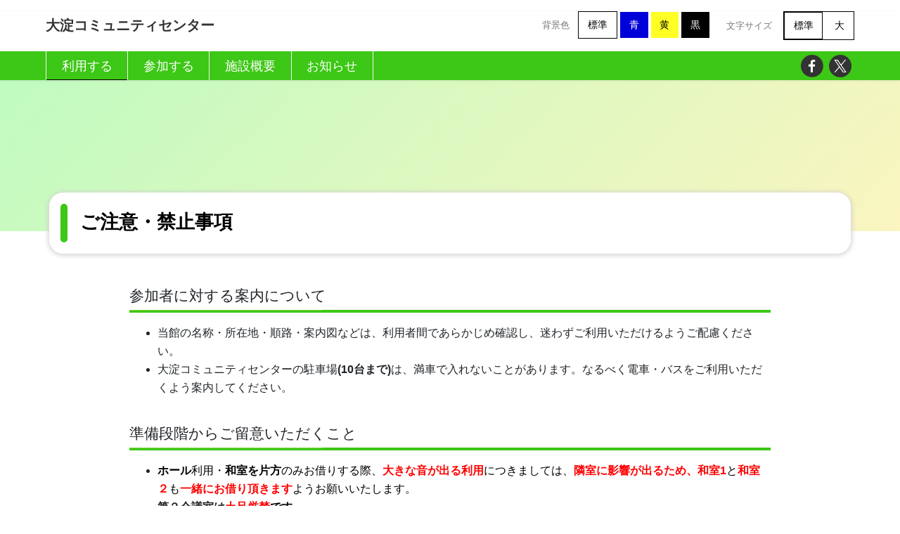

--- FILE ---
content_type: text/html; charset=UTF-8
request_url: https://www.osakacommunity.jp/oyodo-center/guide/precautions/
body_size: 14214
content:
<!DOCTYPE html>
<html lang="ja">
<!-- Global site tag (gtag.js) - Google Analytics -->
<head>
<script async src="https://www.googletagmanager.com/gtag/js?id=G-FH8KBVL4H6"></script>
<script>
  window.dataLayer = window.dataLayer || [];
  function gtag(){dataLayer.push(arguments);}
  gtag('js', new Date());

  gtag('config', 'G-FH8KBVL4H6');
</script>
<meta charset="utf-8">
<meta http-equiv="X-UA-Compatible" content="IE=edge">
<meta name="viewport" content="width=device-width, initial-scale=1">
<title>大淀コミュニティセンターご注意・禁止事項 - 大淀コミュニティセンター</title>
<meta name='robots' content='index, follow, max-image-preview:large, max-snippet:-1, max-video-preview:-1' />

	<!-- This site is optimized with the Yoast SEO plugin v19.14 - https://yoast.com/wordpress/plugins/seo/ -->
	<link rel="canonical" href="https://www.osakacommunity.jp/oyodo-center/guide/precautions/" />
	<meta property="og:locale" content="ja_JP" />
	<meta property="og:type" content="article" />
	<meta property="og:title" content="ご注意・禁止事項 - 大淀コミュニティセンター" />
	<meta property="og:description" content="参加者に対する案内について 当館の名称・所在地・順路・案内図などは、利用者間であらかじめ確認し、迷わずご利用いただけるようご配慮ください。 大淀コミュニティセンターの駐車場(10台まで)は、満車で入れないことがあります。 [&hellip;]" />
	<meta property="og:url" content="https://www.osakacommunity.jp/oyodo-center/guide/precautions/" />
	<meta property="og:site_name" content="大淀コミュニティセンター" />
	<meta property="article:modified_time" content="2024-07-14T03:49:07+00:00" />
	<meta name="twitter:card" content="summary_large_image" />
	<meta name="twitter:label1" content="推定読み取り時間" />
	<meta name="twitter:data1" content="4分" />
	<script type="application/ld+json" class="yoast-schema-graph">{"@context":"https://schema.org","@graph":[{"@type":"WebPage","@id":"https://www.osakacommunity.jp/oyodo-center/guide/precautions/","url":"https://www.osakacommunity.jp/oyodo-center/guide/precautions/","name":"ご注意・禁止事項 - 大淀コミュニティセンター","isPartOf":{"@id":"https://www.osakacommunity.jp/oyodo-center/#website"},"datePublished":"2020-07-14T06:06:00+00:00","dateModified":"2024-07-14T03:49:07+00:00","breadcrumb":{"@id":"https://www.osakacommunity.jp/oyodo-center/guide/precautions/#breadcrumb"},"inLanguage":"ja","potentialAction":[{"@type":"ReadAction","target":["https://www.osakacommunity.jp/oyodo-center/guide/precautions/"]}]},{"@type":"BreadcrumbList","@id":"https://www.osakacommunity.jp/oyodo-center/guide/precautions/#breadcrumb","itemListElement":[{"@type":"ListItem","position":1,"name":"ご利用案内","item":"https://www.osakacommunity.jp/oyodo-center/guide/"},{"@type":"ListItem","position":2,"name":"ご注意・禁止事項"}]},{"@type":"WebSite","@id":"https://www.osakacommunity.jp/oyodo-center/#website","url":"https://www.osakacommunity.jp/oyodo-center/","name":"大淀コミュニティセンター","description":"大淀コミュニティセンターは市民の交流の場や活躍の場としてどなたでもご利用いただける施設です。","potentialAction":[{"@type":"SearchAction","target":{"@type":"EntryPoint","urlTemplate":"https://www.osakacommunity.jp/oyodo-center/?s={search_term_string}"},"query-input":"required name=search_term_string"}],"inLanguage":"ja"}]}</script>
	<!-- / Yoast SEO plugin. -->


<link rel='dns-prefetch' href='//s.w.org' />
<link rel="alternate" type="application/rss+xml" title="大淀コミュニティセンター &raquo; フィード" href="https://www.osakacommunity.jp/oyodo-center/feed/" />
<link rel="alternate" type="application/rss+xml" title="大淀コミュニティセンター &raquo; コメントフィード" href="https://www.osakacommunity.jp/oyodo-center/comments/feed/" />
<script type="text/javascript">
window._wpemojiSettings = {"baseUrl":"https:\/\/s.w.org\/images\/core\/emoji\/14.0.0\/72x72\/","ext":".png","svgUrl":"https:\/\/s.w.org\/images\/core\/emoji\/14.0.0\/svg\/","svgExt":".svg","source":{"concatemoji":"https:\/\/www.osakacommunity.jp\/oyodo-center\/wp-includes\/js\/wp-emoji-release.min.js?ver=6.0.11"}};
/*! This file is auto-generated */
!function(e,a,t){var n,r,o,i=a.createElement("canvas"),p=i.getContext&&i.getContext("2d");function s(e,t){var a=String.fromCharCode,e=(p.clearRect(0,0,i.width,i.height),p.fillText(a.apply(this,e),0,0),i.toDataURL());return p.clearRect(0,0,i.width,i.height),p.fillText(a.apply(this,t),0,0),e===i.toDataURL()}function c(e){var t=a.createElement("script");t.src=e,t.defer=t.type="text/javascript",a.getElementsByTagName("head")[0].appendChild(t)}for(o=Array("flag","emoji"),t.supports={everything:!0,everythingExceptFlag:!0},r=0;r<o.length;r++)t.supports[o[r]]=function(e){if(!p||!p.fillText)return!1;switch(p.textBaseline="top",p.font="600 32px Arial",e){case"flag":return s([127987,65039,8205,9895,65039],[127987,65039,8203,9895,65039])?!1:!s([55356,56826,55356,56819],[55356,56826,8203,55356,56819])&&!s([55356,57332,56128,56423,56128,56418,56128,56421,56128,56430,56128,56423,56128,56447],[55356,57332,8203,56128,56423,8203,56128,56418,8203,56128,56421,8203,56128,56430,8203,56128,56423,8203,56128,56447]);case"emoji":return!s([129777,127995,8205,129778,127999],[129777,127995,8203,129778,127999])}return!1}(o[r]),t.supports.everything=t.supports.everything&&t.supports[o[r]],"flag"!==o[r]&&(t.supports.everythingExceptFlag=t.supports.everythingExceptFlag&&t.supports[o[r]]);t.supports.everythingExceptFlag=t.supports.everythingExceptFlag&&!t.supports.flag,t.DOMReady=!1,t.readyCallback=function(){t.DOMReady=!0},t.supports.everything||(n=function(){t.readyCallback()},a.addEventListener?(a.addEventListener("DOMContentLoaded",n,!1),e.addEventListener("load",n,!1)):(e.attachEvent("onload",n),a.attachEvent("onreadystatechange",function(){"complete"===a.readyState&&t.readyCallback()})),(e=t.source||{}).concatemoji?c(e.concatemoji):e.wpemoji&&e.twemoji&&(c(e.twemoji),c(e.wpemoji)))}(window,document,window._wpemojiSettings);
</script>
<style type="text/css">
img.wp-smiley,
img.emoji {
	display: inline !important;
	border: none !important;
	box-shadow: none !important;
	height: 1em !important;
	width: 1em !important;
	margin: 0 0.07em !important;
	vertical-align: -0.1em !important;
	background: none !important;
	padding: 0 !important;
}
</style>
	<link rel='stylesheet' id='wp-block-library-css'  href='https://www.osakacommunity.jp/oyodo-center/wp-includes/css/dist/block-library/style.min.css?ver=6.0.11' type='text/css' media='all' />
<style id='global-styles-inline-css' type='text/css'>
body{--wp--preset--color--black: #000000;--wp--preset--color--cyan-bluish-gray: #abb8c3;--wp--preset--color--white: #ffffff;--wp--preset--color--pale-pink: #f78da7;--wp--preset--color--vivid-red: #cf2e2e;--wp--preset--color--luminous-vivid-orange: #ff6900;--wp--preset--color--luminous-vivid-amber: #fcb900;--wp--preset--color--light-green-cyan: #7bdcb5;--wp--preset--color--vivid-green-cyan: #00d084;--wp--preset--color--pale-cyan-blue: #8ed1fc;--wp--preset--color--vivid-cyan-blue: #0693e3;--wp--preset--color--vivid-purple: #9b51e0;--wp--preset--gradient--vivid-cyan-blue-to-vivid-purple: linear-gradient(135deg,rgba(6,147,227,1) 0%,rgb(155,81,224) 100%);--wp--preset--gradient--light-green-cyan-to-vivid-green-cyan: linear-gradient(135deg,rgb(122,220,180) 0%,rgb(0,208,130) 100%);--wp--preset--gradient--luminous-vivid-amber-to-luminous-vivid-orange: linear-gradient(135deg,rgba(252,185,0,1) 0%,rgba(255,105,0,1) 100%);--wp--preset--gradient--luminous-vivid-orange-to-vivid-red: linear-gradient(135deg,rgba(255,105,0,1) 0%,rgb(207,46,46) 100%);--wp--preset--gradient--very-light-gray-to-cyan-bluish-gray: linear-gradient(135deg,rgb(238,238,238) 0%,rgb(169,184,195) 100%);--wp--preset--gradient--cool-to-warm-spectrum: linear-gradient(135deg,rgb(74,234,220) 0%,rgb(151,120,209) 20%,rgb(207,42,186) 40%,rgb(238,44,130) 60%,rgb(251,105,98) 80%,rgb(254,248,76) 100%);--wp--preset--gradient--blush-light-purple: linear-gradient(135deg,rgb(255,206,236) 0%,rgb(152,150,240) 100%);--wp--preset--gradient--blush-bordeaux: linear-gradient(135deg,rgb(254,205,165) 0%,rgb(254,45,45) 50%,rgb(107,0,62) 100%);--wp--preset--gradient--luminous-dusk: linear-gradient(135deg,rgb(255,203,112) 0%,rgb(199,81,192) 50%,rgb(65,88,208) 100%);--wp--preset--gradient--pale-ocean: linear-gradient(135deg,rgb(255,245,203) 0%,rgb(182,227,212) 50%,rgb(51,167,181) 100%);--wp--preset--gradient--electric-grass: linear-gradient(135deg,rgb(202,248,128) 0%,rgb(113,206,126) 100%);--wp--preset--gradient--midnight: linear-gradient(135deg,rgb(2,3,129) 0%,rgb(40,116,252) 100%);--wp--preset--duotone--dark-grayscale: url('#wp-duotone-dark-grayscale');--wp--preset--duotone--grayscale: url('#wp-duotone-grayscale');--wp--preset--duotone--purple-yellow: url('#wp-duotone-purple-yellow');--wp--preset--duotone--blue-red: url('#wp-duotone-blue-red');--wp--preset--duotone--midnight: url('#wp-duotone-midnight');--wp--preset--duotone--magenta-yellow: url('#wp-duotone-magenta-yellow');--wp--preset--duotone--purple-green: url('#wp-duotone-purple-green');--wp--preset--duotone--blue-orange: url('#wp-duotone-blue-orange');--wp--preset--font-size--small: 13px;--wp--preset--font-size--medium: 20px;--wp--preset--font-size--large: 36px;--wp--preset--font-size--x-large: 42px;}.has-black-color{color: var(--wp--preset--color--black) !important;}.has-cyan-bluish-gray-color{color: var(--wp--preset--color--cyan-bluish-gray) !important;}.has-white-color{color: var(--wp--preset--color--white) !important;}.has-pale-pink-color{color: var(--wp--preset--color--pale-pink) !important;}.has-vivid-red-color{color: var(--wp--preset--color--vivid-red) !important;}.has-luminous-vivid-orange-color{color: var(--wp--preset--color--luminous-vivid-orange) !important;}.has-luminous-vivid-amber-color{color: var(--wp--preset--color--luminous-vivid-amber) !important;}.has-light-green-cyan-color{color: var(--wp--preset--color--light-green-cyan) !important;}.has-vivid-green-cyan-color{color: var(--wp--preset--color--vivid-green-cyan) !important;}.has-pale-cyan-blue-color{color: var(--wp--preset--color--pale-cyan-blue) !important;}.has-vivid-cyan-blue-color{color: var(--wp--preset--color--vivid-cyan-blue) !important;}.has-vivid-purple-color{color: var(--wp--preset--color--vivid-purple) !important;}.has-black-background-color{background-color: var(--wp--preset--color--black) !important;}.has-cyan-bluish-gray-background-color{background-color: var(--wp--preset--color--cyan-bluish-gray) !important;}.has-white-background-color{background-color: var(--wp--preset--color--white) !important;}.has-pale-pink-background-color{background-color: var(--wp--preset--color--pale-pink) !important;}.has-vivid-red-background-color{background-color: var(--wp--preset--color--vivid-red) !important;}.has-luminous-vivid-orange-background-color{background-color: var(--wp--preset--color--luminous-vivid-orange) !important;}.has-luminous-vivid-amber-background-color{background-color: var(--wp--preset--color--luminous-vivid-amber) !important;}.has-light-green-cyan-background-color{background-color: var(--wp--preset--color--light-green-cyan) !important;}.has-vivid-green-cyan-background-color{background-color: var(--wp--preset--color--vivid-green-cyan) !important;}.has-pale-cyan-blue-background-color{background-color: var(--wp--preset--color--pale-cyan-blue) !important;}.has-vivid-cyan-blue-background-color{background-color: var(--wp--preset--color--vivid-cyan-blue) !important;}.has-vivid-purple-background-color{background-color: var(--wp--preset--color--vivid-purple) !important;}.has-black-border-color{border-color: var(--wp--preset--color--black) !important;}.has-cyan-bluish-gray-border-color{border-color: var(--wp--preset--color--cyan-bluish-gray) !important;}.has-white-border-color{border-color: var(--wp--preset--color--white) !important;}.has-pale-pink-border-color{border-color: var(--wp--preset--color--pale-pink) !important;}.has-vivid-red-border-color{border-color: var(--wp--preset--color--vivid-red) !important;}.has-luminous-vivid-orange-border-color{border-color: var(--wp--preset--color--luminous-vivid-orange) !important;}.has-luminous-vivid-amber-border-color{border-color: var(--wp--preset--color--luminous-vivid-amber) !important;}.has-light-green-cyan-border-color{border-color: var(--wp--preset--color--light-green-cyan) !important;}.has-vivid-green-cyan-border-color{border-color: var(--wp--preset--color--vivid-green-cyan) !important;}.has-pale-cyan-blue-border-color{border-color: var(--wp--preset--color--pale-cyan-blue) !important;}.has-vivid-cyan-blue-border-color{border-color: var(--wp--preset--color--vivid-cyan-blue) !important;}.has-vivid-purple-border-color{border-color: var(--wp--preset--color--vivid-purple) !important;}.has-vivid-cyan-blue-to-vivid-purple-gradient-background{background: var(--wp--preset--gradient--vivid-cyan-blue-to-vivid-purple) !important;}.has-light-green-cyan-to-vivid-green-cyan-gradient-background{background: var(--wp--preset--gradient--light-green-cyan-to-vivid-green-cyan) !important;}.has-luminous-vivid-amber-to-luminous-vivid-orange-gradient-background{background: var(--wp--preset--gradient--luminous-vivid-amber-to-luminous-vivid-orange) !important;}.has-luminous-vivid-orange-to-vivid-red-gradient-background{background: var(--wp--preset--gradient--luminous-vivid-orange-to-vivid-red) !important;}.has-very-light-gray-to-cyan-bluish-gray-gradient-background{background: var(--wp--preset--gradient--very-light-gray-to-cyan-bluish-gray) !important;}.has-cool-to-warm-spectrum-gradient-background{background: var(--wp--preset--gradient--cool-to-warm-spectrum) !important;}.has-blush-light-purple-gradient-background{background: var(--wp--preset--gradient--blush-light-purple) !important;}.has-blush-bordeaux-gradient-background{background: var(--wp--preset--gradient--blush-bordeaux) !important;}.has-luminous-dusk-gradient-background{background: var(--wp--preset--gradient--luminous-dusk) !important;}.has-pale-ocean-gradient-background{background: var(--wp--preset--gradient--pale-ocean) !important;}.has-electric-grass-gradient-background{background: var(--wp--preset--gradient--electric-grass) !important;}.has-midnight-gradient-background{background: var(--wp--preset--gradient--midnight) !important;}.has-small-font-size{font-size: var(--wp--preset--font-size--small) !important;}.has-medium-font-size{font-size: var(--wp--preset--font-size--medium) !important;}.has-large-font-size{font-size: var(--wp--preset--font-size--large) !important;}.has-x-large-font-size{font-size: var(--wp--preset--font-size--x-large) !important;}
</style>
<link rel='stylesheet' id='UserAccessManagerLoginForm-css'  href='https://www.osakacommunity.jp/oyodo-center/wp-content/plugins/user-access-manager/assets/css/uamLoginForm.css?ver=2.2.23' type='text/css' media='screen' />
<link rel='stylesheet' id='wpfront-scroll-top-css'  href='https://www.osakacommunity.jp/oyodo-center/wp-content/plugins/wpfront-scroll-top/css/wpfront-scroll-top.min.css?ver=2.0.7.08086' type='text/css' media='all' />
<link rel='stylesheet' id='bootstrap-4-style-css'  href='https://www.osakacommunity.jp/oyodo-center/wp-content/themes/lightning/library/bootstrap-4/css/bootstrap.min.css?ver=4.3.1' type='text/css' media='all' />
<link rel='stylesheet' id='lightning-design-style-css'  href='https://www.osakacommunity.jp/oyodo-center/wp-content/themes/lightning/design-skin/origin2/css/style.css?ver=10.2.0' type='text/css' media='all' />
<style id='lightning-design-style-inline-css' type='text/css'>
.tagcloud a:before { font-family: "Font Awesome 5 Free";content: "\f02b";font-weight: bold; }
.media .media-body .media-heading a:hover { color:#81d742; }@media (min-width: 768px){.gMenu > li:before,.gMenu > li.menu-item-has-children::after { border-bottom-color:#000000 }.gMenu li li { background-color:#000000 }.gMenu li li a:hover { background-color:#81d742; }} /* @media (min-width: 768px) */.page-header { background-color:#81d742; }h2,.mainSection-title { border-top-color:#81d742; }h3:after,.subSection-title:after { border-bottom-color:#81d742; }ul.page-numbers li span.page-numbers.current { background-color:#81d742; }.pager li > a { border-color:#81d742;color:#81d742;}.pager li > a:hover { background-color:#81d742;color:#fff;}.siteFooter { border-top-color:#81d742; }dt { border-left-color:#81d742; }
</style>
<link rel='stylesheet' id='lightning-common-style-css'  href='https://www.osakacommunity.jp/oyodo-center/wp-content/themes/lightning/assets/css/common.css?ver=10.2.0' type='text/css' media='all' />
<link rel='stylesheet' id='lightning-theme-style-css'  href='https://www.osakacommunity.jp/oyodo-center/wp-content/themes/lightning/style.css?ver=10.2.0' type='text/css' media='all' />
<link rel='stylesheet' id='vk-font-awesome-css'  href='https://www.osakacommunity.jp/oyodo-center/wp-content/themes/lightning/inc/font-awesome/package/versions/5/css/all.min.css?ver=5.13.0' type='text/css' media='all' />
<script type='text/javascript' src='https://www.osakacommunity.jp/oyodo-center/wp-includes/js/jquery/jquery.min.js?ver=3.6.0' id='jquery-core-js'></script>
<script type='text/javascript' src='https://www.osakacommunity.jp/oyodo-center/wp-includes/js/jquery/jquery-migrate.min.js?ver=3.3.2' id='jquery-migrate-js'></script>
<link rel="https://api.w.org/" href="https://www.osakacommunity.jp/oyodo-center/wp-json/" /><link rel="alternate" type="application/json" href="https://www.osakacommunity.jp/oyodo-center/wp-json/wp/v2/pages/107" /><link rel="EditURI" type="application/rsd+xml" title="RSD" href="https://www.osakacommunity.jp/oyodo-center/xmlrpc.php?rsd" />
<link rel="wlwmanifest" type="application/wlwmanifest+xml" href="https://www.osakacommunity.jp/oyodo-center/wp-includes/wlwmanifest.xml" /> 
<meta name="generator" content="WordPress 6.0.11" />
<link rel='shortlink' href='https://www.osakacommunity.jp/oyodo-center/?p=107' />
<link rel="alternate" type="application/json+oembed" href="https://www.osakacommunity.jp/oyodo-center/wp-json/oembed/1.0/embed?url=https%3A%2F%2Fwww.osakacommunity.jp%2Foyodo-center%2Fguide%2Fprecautions%2F" />
<link rel="alternate" type="text/xml+oembed" href="https://www.osakacommunity.jp/oyodo-center/wp-json/oembed/1.0/embed?url=https%3A%2F%2Fwww.osakacommunity.jp%2Foyodo-center%2Fguide%2Fprecautions%2F&#038;format=xml" />
<link rel="stylesheet" href="/cms/wp-content/themes/lightning/assets/css/bootstrap.min.css" type="text/css" media="all" ><link rel="stylesheet" href="/cms/wp-content/themes/lightning/assets/css/slick.css" type="text/css" media="all" ><link rel="stylesheet" href="/cms/wp-content/themes/lightning/assets/css/slick-theme.css" type="text/css" media="all" ><style id="lightning-color-custom-for-plugins" type="text/css">/* ltg theme common */.color_key_bg,.color_key_bg_hover:hover{background-color: #81d742;}.color_key_txt,.color_key_txt_hover:hover{color: #81d742;}.color_key_border,.color_key_border_hover:hover{border-color: #81d742;}.color_key_dark_bg,.color_key_dark_bg_hover:hover{background-color: #000000;}.color_key_dark_txt,.color_key_dark_txt_hover:hover{color: #000000;}.color_key_dark_border,.color_key_dark_border_hover:hover{border-color: #000000;}</style><style id="lightning-common-style-custom" type="text/css">/* ltg common custom */ :root {--color-key:#81d742;--color-key-dark:#000000;}.bbp-submit-wrapper .button.submit { background-color:#000000 ; }.bbp-submit-wrapper .button.submit:hover { background-color:#81d742 ; }.veu_color_txt_key { color:#000000 ; }.veu_color_bg_key { background-color:#000000 ; }.veu_color_border_key { border-color:#000000 ; }.btn-default { border-color:#81d742;color:#81d742;}.btn-default:focus,.btn-default:hover { border-color:#81d742;background-color: #81d742; }.btn-primary { background-color:#81d742;border-color:#000000; }.btn-primary:focus,.btn-primary:hover { background-color:#000000;border-color:#81d742; }</style><link rel="icon" href="https://www.osakacommunity.jp/oyodo-center/wp-content/uploads/sites/15/2020/07/cropped-h_logo-32x32.jpg" sizes="32x32" />
<link rel="icon" href="https://www.osakacommunity.jp/oyodo-center/wp-content/uploads/sites/15/2020/07/cropped-h_logo-192x192.jpg" sizes="192x192" />
<link rel="apple-touch-icon" href="https://www.osakacommunity.jp/oyodo-center/wp-content/uploads/sites/15/2020/07/cropped-h_logo-180x180.jpg" />
<meta name="msapplication-TileImage" content="https://www.osakacommunity.jp/oyodo-center/wp-content/uploads/sites/15/2020/07/cropped-h_logo-270x270.jpg" />
<link rel="stylesheet" href="/cms/wp-content/themes/lightning/assets/css/bootstrap.min.css">
<link rel="stylesheet" href="/cms/wp-content/themes/lightning/assets/css/style.css" media="all" />
<link href="/cms/wp-content/themes/lightning/assets/lightbox2/css/lightbox.css" rel="stylesheet">
<link href="https://use.fontawesome.com/releases/v5.6.1/css/all.css" rel="stylesheet">

<script src="/cms/wp-content/themes/lightning/assets/lightbox2/js/lightbox-plus-jquery.min.js"></script>
<script>
	$(document).ready(function(){
		lightbox.option({
			'alwaysShowNavOnTouchDevices': true,
			'albumLabel': '%1 / %2',
			'wrapAround': true
		})
	});
</script>
<script src="/cms/wp-content/themes/lightning/assets/js/bootstrap.min.js"></script>
<script src="/cms/wp-content/themes/lightning/assets/js/jquery-3.4.1.min.js" integrity="sha256-CSXorXvZcTkaix6Yvo6HppcZGetbYMGWSFlBw8HfCJo=" crossorigin="anonymous"></script>
<script src="/cms/wp-content/themes/lightning/assets/js/osakacommunity.js?ver=250218113459"></script>
<script src="/cms/wp-content/themes/lightning/assets/js/accordion.js"></script>
<script src="/cms/wp-content/themes/lightning/assets/imagemap/jquery.rwdImageMaps.min.js"></script>
<script>
	$(document).ready(function(){
		$('img[usemap]').rwdImageMaps();
	});
</script>
</head>
<body class="page-template-default page page-id-107 page-child parent-pageid-100 sidebar-fix bootstrap4 device-pc fa_v5_css">
<a class="skip-link screen-reader-text" href="#main">コンテンツへスキップ</a>
<a class="skip-link screen-reader-text" href="#main">ナビゲーションに移動</a>
<svg xmlns="http://www.w3.org/2000/svg" viewBox="0 0 0 0" width="0" height="0" focusable="false" role="none" style="visibility: hidden; position: absolute; left: -9999px; overflow: hidden;" ><defs><filter id="wp-duotone-dark-grayscale"><feColorMatrix color-interpolation-filters="sRGB" type="matrix" values=" .299 .587 .114 0 0 .299 .587 .114 0 0 .299 .587 .114 0 0 .299 .587 .114 0 0 " /><feComponentTransfer color-interpolation-filters="sRGB" ><feFuncR type="table" tableValues="0 0.49803921568627" /><feFuncG type="table" tableValues="0 0.49803921568627" /><feFuncB type="table" tableValues="0 0.49803921568627" /><feFuncA type="table" tableValues="1 1" /></feComponentTransfer><feComposite in2="SourceGraphic" operator="in" /></filter></defs></svg><svg xmlns="http://www.w3.org/2000/svg" viewBox="0 0 0 0" width="0" height="0" focusable="false" role="none" style="visibility: hidden; position: absolute; left: -9999px; overflow: hidden;" ><defs><filter id="wp-duotone-grayscale"><feColorMatrix color-interpolation-filters="sRGB" type="matrix" values=" .299 .587 .114 0 0 .299 .587 .114 0 0 .299 .587 .114 0 0 .299 .587 .114 0 0 " /><feComponentTransfer color-interpolation-filters="sRGB" ><feFuncR type="table" tableValues="0 1" /><feFuncG type="table" tableValues="0 1" /><feFuncB type="table" tableValues="0 1" /><feFuncA type="table" tableValues="1 1" /></feComponentTransfer><feComposite in2="SourceGraphic" operator="in" /></filter></defs></svg><svg xmlns="http://www.w3.org/2000/svg" viewBox="0 0 0 0" width="0" height="0" focusable="false" role="none" style="visibility: hidden; position: absolute; left: -9999px; overflow: hidden;" ><defs><filter id="wp-duotone-purple-yellow"><feColorMatrix color-interpolation-filters="sRGB" type="matrix" values=" .299 .587 .114 0 0 .299 .587 .114 0 0 .299 .587 .114 0 0 .299 .587 .114 0 0 " /><feComponentTransfer color-interpolation-filters="sRGB" ><feFuncR type="table" tableValues="0.54901960784314 0.98823529411765" /><feFuncG type="table" tableValues="0 1" /><feFuncB type="table" tableValues="0.71764705882353 0.25490196078431" /><feFuncA type="table" tableValues="1 1" /></feComponentTransfer><feComposite in2="SourceGraphic" operator="in" /></filter></defs></svg><svg xmlns="http://www.w3.org/2000/svg" viewBox="0 0 0 0" width="0" height="0" focusable="false" role="none" style="visibility: hidden; position: absolute; left: -9999px; overflow: hidden;" ><defs><filter id="wp-duotone-blue-red"><feColorMatrix color-interpolation-filters="sRGB" type="matrix" values=" .299 .587 .114 0 0 .299 .587 .114 0 0 .299 .587 .114 0 0 .299 .587 .114 0 0 " /><feComponentTransfer color-interpolation-filters="sRGB" ><feFuncR type="table" tableValues="0 1" /><feFuncG type="table" tableValues="0 0.27843137254902" /><feFuncB type="table" tableValues="0.5921568627451 0.27843137254902" /><feFuncA type="table" tableValues="1 1" /></feComponentTransfer><feComposite in2="SourceGraphic" operator="in" /></filter></defs></svg><svg xmlns="http://www.w3.org/2000/svg" viewBox="0 0 0 0" width="0" height="0" focusable="false" role="none" style="visibility: hidden; position: absolute; left: -9999px; overflow: hidden;" ><defs><filter id="wp-duotone-midnight"><feColorMatrix color-interpolation-filters="sRGB" type="matrix" values=" .299 .587 .114 0 0 .299 .587 .114 0 0 .299 .587 .114 0 0 .299 .587 .114 0 0 " /><feComponentTransfer color-interpolation-filters="sRGB" ><feFuncR type="table" tableValues="0 0" /><feFuncG type="table" tableValues="0 0.64705882352941" /><feFuncB type="table" tableValues="0 1" /><feFuncA type="table" tableValues="1 1" /></feComponentTransfer><feComposite in2="SourceGraphic" operator="in" /></filter></defs></svg><svg xmlns="http://www.w3.org/2000/svg" viewBox="0 0 0 0" width="0" height="0" focusable="false" role="none" style="visibility: hidden; position: absolute; left: -9999px; overflow: hidden;" ><defs><filter id="wp-duotone-magenta-yellow"><feColorMatrix color-interpolation-filters="sRGB" type="matrix" values=" .299 .587 .114 0 0 .299 .587 .114 0 0 .299 .587 .114 0 0 .299 .587 .114 0 0 " /><feComponentTransfer color-interpolation-filters="sRGB" ><feFuncR type="table" tableValues="0.78039215686275 1" /><feFuncG type="table" tableValues="0 0.94901960784314" /><feFuncB type="table" tableValues="0.35294117647059 0.47058823529412" /><feFuncA type="table" tableValues="1 1" /></feComponentTransfer><feComposite in2="SourceGraphic" operator="in" /></filter></defs></svg><svg xmlns="http://www.w3.org/2000/svg" viewBox="0 0 0 0" width="0" height="0" focusable="false" role="none" style="visibility: hidden; position: absolute; left: -9999px; overflow: hidden;" ><defs><filter id="wp-duotone-purple-green"><feColorMatrix color-interpolation-filters="sRGB" type="matrix" values=" .299 .587 .114 0 0 .299 .587 .114 0 0 .299 .587 .114 0 0 .299 .587 .114 0 0 " /><feComponentTransfer color-interpolation-filters="sRGB" ><feFuncR type="table" tableValues="0.65098039215686 0.40392156862745" /><feFuncG type="table" tableValues="0 1" /><feFuncB type="table" tableValues="0.44705882352941 0.4" /><feFuncA type="table" tableValues="1 1" /></feComponentTransfer><feComposite in2="SourceGraphic" operator="in" /></filter></defs></svg><svg xmlns="http://www.w3.org/2000/svg" viewBox="0 0 0 0" width="0" height="0" focusable="false" role="none" style="visibility: hidden; position: absolute; left: -9999px; overflow: hidden;" ><defs><filter id="wp-duotone-blue-orange"><feColorMatrix color-interpolation-filters="sRGB" type="matrix" values=" .299 .587 .114 0 0 .299 .587 .114 0 0 .299 .587 .114 0 0 .299 .587 .114 0 0 " /><feComponentTransfer color-interpolation-filters="sRGB" ><feFuncR type="table" tableValues="0.098039215686275 1" /><feFuncG type="table" tableValues="0 0.66274509803922" /><feFuncB type="table" tableValues="0.84705882352941 0.41960784313725" /><feFuncA type="table" tableValues="1 1" /></feComponentTransfer><feComposite in2="SourceGraphic" operator="in" /></filter></defs></svg><header class="siteHeader">
		<div class="siteHeadContainer">
		<div class="navbar-header">
						<p class="d-lg-none font-weight-bold navbar-brand siteHeader_logo">
			<a href="https://www.osakacommunity.jp/oyodo-center/">
								<span> 	
大淀コミュニティセンター 	
</span>
			</a>
			</p>
								</div>

					<div id="gMenu_outer" class="gMenu_outer">
				<div class="gMenu_width guide-nav d-flex justify-content-between my-3 mx-auto">
					<p class="font-weight-bold navbar-brand siteHeader_logo">
					<a href="https://www.osakacommunity.jp/oyodo-center/">
												<span> 	
大淀コミュニティセンター 	
</span>
					</a>
					</p>
					<!-- <div class="scloll">
						<a href="https://www.osakacommunity.jp/oyodo-center/">
							<span> 	
大淀コミュニティセンター 	
</span>
						</a>
					</div> -->
					<div class="d-flex">
						<div class="nav-color">
							<div>
								<label for="bg" class="pr-2">背景色</label>
								<button type="button" class="changecolor normal">標準</button>
								<button type="button" class="changecolor blue">青</button>
								<button type="button" class="changecolor yellow">黄</button>
								<button type="button" class="changecolor black">黒</button>
							</div>
						</div>
						<div class="nav-font">
							<div class="d-flex">
								<label for="bg" class="pl-4 pr-3">文字サイズ</label>
								<div class="normal">
									<button type="button" class="changefontsize normal">標準</button>
									<button type="button" class="changefontsize big">大</button>
								</div>
							</div>
						</div>
					</div>
				</div>
								<div class="gmenu-wrap">
					<div class="gMenu_width mx-auto d-flex justify-content-between align-items-center">
						<nav class="menu-%e3%83%98%e3%83%83%e3%83%80%e3%83%bc%e3%83%a1%e3%83%8b%e3%83%a5%e3%83%bc-container"><ul id="menu-%e3%83%98%e3%83%83%e3%83%80%e3%83%bc%e3%83%a1%e3%83%8b%e3%83%a5%e3%83%bc" class="menu gMenu vk-menu-acc"><li id="menu-item-17" class="nav_use menu-item menu-item-type-custom menu-item-object-custom current-menu-ancestor current-menu-parent menu-item-has-children"><a><strong class="gMenu_name">利用する</strong></a>
<ul class="sub-menu">
	<li id="menu-item-261" class="menu-item menu-item-type-post_type menu-item-object-page"><a href="https://www.osakacommunity.jp/oyodo-center/floor/">フロアマップ　※フロア図面をタップすると施設内の写真が表示されます。</a></li>
	<li id="menu-item-22" class="vacancy_search menu-item menu-item-type-custom menu-item-object-custom"><a target="_blank">空室検索</a></li>
	<li id="menu-item-11825" class="menu-item menu-item-type-post_type menu-item-object-page"><a href="https://www.osakacommunity.jp/oyodo-center/guide/application/">申請書ダウンロード</a></li>
	<li id="menu-item-11822" class="menu-item menu-item-type-post_type menu-item-object-page"><a href="https://www.osakacommunity.jp/oyodo-center/guide/flow/">ご利用の流れ</a></li>
	<li id="menu-item-11821" class="menu-item menu-item-type-post_type menu-item-object-page"><a href="https://www.osakacommunity.jp/oyodo-center/guide/about/">ご利用にあたって</a></li>
	<li id="menu-item-209" class="menu-item menu-item-type-post_type menu-item-object-page"><a href="https://www.osakacommunity.jp/oyodo-center/guide/fee/">料金一覧（施設・設備）</a></li>
	<li id="menu-item-11823" class="menu-item menu-item-type-post_type menu-item-object-page current-menu-item page_item page-item-107 current_page_item"><a href="https://www.osakacommunity.jp/oyodo-center/guide/precautions/">ご注意・禁止事項</a></li>
	<li id="menu-item-11824" class="menu-item menu-item-type-post_type menu-item-object-page"><a href="https://www.osakacommunity.jp/oyodo-center/guide/faq/">よくある質問</a></li>
	<li id="menu-item-26" class="menu-item menu-item-type-custom menu-item-object-custom"><a href="/oyodo-center/contact">お問合せ</a></li>
</ul>
</li>
<li id="menu-item-93" class="nav_participation menu-item menu-item-type-post_type menu-item-object-page menu-item-has-children"><a href="https://www.osakacommunity.jp/oyodo-center/participation/"><strong class="gMenu_name">参加する</strong></a>
<ul class="sub-menu">
	<li id="menu-item-470" class="menu-item menu-item-type-custom menu-item-object-custom"><a href="/oyodo-center/participation#lesson">講座一覧</a></li>
	<li id="menu-item-471" class="menu-item menu-item-type-custom menu-item-object-custom"><a href="/oyodo-center/participation#event">イベント一覧</a></li>
</ul>
</li>
<li id="menu-item-262" class="nav_about menu-item menu-item-type-post_type menu-item-object-page menu-item-has-children"><a href="https://www.osakacommunity.jp/oyodo-center/facility/"><strong class="gMenu_name">施設概要</strong></a>
<ul class="sub-menu">
	<li id="menu-item-472" class="menu-item menu-item-type-custom menu-item-object-custom"><a href="/oyodo-center/facility#about">当施設について</a></li>
	<li id="menu-item-473" class="menu-item menu-item-type-custom menu-item-object-custom"><a href="/oyodo-center/facility#efforts">取組</a></li>
	<li id="menu-item-474" class="menu-item menu-item-type-custom menu-item-object-custom"><a href="/oyodo-center/facility#access">アクセス</a></li>
</ul>
</li>
<li id="menu-item-25" class="nav_news menu-item menu-item-type-custom menu-item-object-custom"><a href="/oyodo-center/category/news/"><strong class="gMenu_name">お知らせ</strong></a></li>
</ul></nav>						<ul class="list-unstyled mb-0 d-flex justify-content-end">
							<li class="icon mb-0 p-1">
								<a target="_blank" href="https://www.facebook.com/kita.ward.carnival/">
									<strong class="gMenu_name">
										<img src="https://www.osakacommunity.jp/oyodo-center/wp-content/themes/lightning/assets/images/common/fb-icon.png" alt="fb">
									</strong>
								</a>
							</li><li class="icon mb-0 p-1">
								<a target="_blank" href="https://twitter.com/oyodocommunity">
									<strong class="gMenu_name">
										<img src="https://www.osakacommunity.jp/oyodo-center/wp-content/themes/lightning/assets/images/common/twitter-icon.png" alt="X（旧twitter）">
									</strong>
								</a>
							</li>						</ul>
					</div>
				</div>
			</div>
			</div>
	</header>

<script>
$(function(){
    // アクセス端末(PC/SP)による空室検索のURL 書き換え処理
    $('a').on('click', function () {
		if ($(this).parent().hasClass('vacancy_search')) {
            			$(this).attr('href','https://www.shisetsu-osaka.jp/shisetsu-nw/akijokyo.html?scd=02');
		}
    });

    // 基本色変更
    $('.changecolor ').on('click', function () {
		colorname = '';
		if ($(this).hasClass('normal')) {
			colorname = 'normal';
		} else if ($(this).hasClass('blue')) {
			colorname = 'blue';
		} else if ($(this).hasClass('yellow')) {
			colorname = 'yellow';
		} else if ($(this).hasClass('black')) {
			colorname = 'black';
		}
		if (colorname == 'normal') {
			sessionStorage.removeItem("colorname");
		} else {
			sessionStorage.setItem("colorname",colorname);
		}
		changecolor(colorname);
		window.location.reload(false);
    });
	function changecolor(colorname) {
		basecolor = '';
		fontcolor = '';
		if (colorname == 'normal') {
		} else if (colorname == 'blue') {
			basecolor = '#0000bc';
			fontcolor = '#fff';
		} else if (colorname == 'yellow') {
			basecolor = '#ffff00';
			fontcolor = '#000';
		} else if (colorname == 'black') {
			basecolor = '#000';
			fontcolor = '#fff';
		}
		// alert('background-color:' + basecolor + ' !important;' + 'color:' + fontcolor + ' !important;');
		// $('*').not('.changecolor,img,#lightbox').css({'cssText':'background-color:' + basecolor + ' !important;color:' + fontcolor + ' !important;'});
		$('*').not('.changecolor,img,#lightbox,.lb-nav,.lb-prev,.lb-next').css({'cssText':'background-color:' + basecolor + ' !important;color:' + fontcolor + ' !important;'});

	}


    // 文字サイズ変更
    $('.changefontsize').on('click', function () {
		fontsize = '';
		if ($(this).hasClass('normal')) {
			fontsize = 'normal';
		} else if ($(this).hasClass('big')) {
			fontsize = 'big';
		}
		if (fontsize == 'normal') {
			sessionStorage.removeItem("fontsize");
		} else {
			sessionStorage.setItem("fontsize",fontsize);
		}
		changefontsize(fontsize);
		window.location.reload(false);
    });
	function changefontsize(fontsize) {
		if (fontsize == 'normal') {
			$('html').css({'cssText':'font-size:1.0em !important;'});
		} else if (fontsize == 'big') {
			$('html').css({'cssText':'font-size:1.1em !important;'});
		}

	}

    // 画面ロード時共通処理

	// 画面ロード時の基本色変更
	if (sessionStorage.getItem("colorname")){
		changecolor(sessionStorage.getItem("colorname"));
	}
	// 画面ロード時の文字サイズ変更
	if (sessionStorage.getItem("fontsize")){
		changefontsize(sessionStorage.getItem("fontsize"));
	}

	// SNSアイコン表示・非表示処理
			$('.icon.insta').addClass('noshow');
				$('.icon.fb a').attr('href','https://www.facebook.com/kita.ward.carnival/');
				$('.icon.tw a').attr('href','https://twitter.com/oyodocommunity');
				$('.icon.line').addClass('noshow');
	

    // アコーディオン開閉
//    $('.card-header *').off('click');
    $('.card-header button').on('click', function (event) {
		aria_expanded = $(this).attr('aria-expanded');
		if (aria_expanded == 'true') {
			$(this).attr('aria-expanded','false');
		} else {
			$(this).attr('aria-expanded','true');
		}
		aria_expanded = $(this).attr('aria-expanded');
//		alert(aria_expanded);
//	    event.stopPropagation();
    });


});
</script>

<div class="section page-header"><div class="container"><div class="content"><div class="content-width">
<h1 class="page-header_pageTitle">
ご注意・禁止事項</h1>
</div></div></div></div><!-- [ /.page-header ] -->
<!-- [ .breadSection ] -->
<div class="section breadSection">
<div class="container">
<div class="row">
<ol class="breadcrumb" itemtype="http://schema.org/BreadcrumbList"><li id="panHome" itemprop="itemListElement" itemscope itemtype="http://schema.org/ListItem"><a itemprop="item" href="https://www.osakacommunity.jp/oyodo-center/"><span itemprop="name"><i class="fa fa-home"></i> HOME</span></a></li><li itemprop="itemListElement" itemscope itemtype="http://schema.org/ListItem"><a itemprop="item" href="https://www.osakacommunity.jp/oyodo-center/guide/"><span itemprop="name">ご利用案内</span></a></li><li><span>ご注意・禁止事項</span></li></ol>
</div>
</div>
</div>
<!-- [ /.breadSection ] -->
<div class="section siteContent pb-0">
		
		<div class="guide_precautions-page">
<div class="container">
<div class="content">
<div class="content-width">
<div class="content-section">
<h3>参加者に対する案内について</h3>
<ul>
<li><span style="font-size: 12pt">当館の名称・所在地・順路・案内図などは、利用者間であらかじめ確認し、迷わずご利用いただけるようご配慮ください。</span></li>
<li><span style="font-size: 12pt">大淀コミュニティセンターの駐車場<b>(10台まで)</b>は、満車で入れないことがあります。なるべく電車・バスをご利用いただくよう案内してください。</span></li>
</ul>
<h3>準備段階からご留意いただくこと</h3>
<ul>
<li><span style="font-size: 12pt"><span style="color: #000000"><strong>ホール</strong>利用・<strong>和室を片方</strong>のみお借りする際、</span><strong><span style="color: #ff0000">大きな音が出る利用</span></strong><span style="color: #ff0000"><span style="color: #000000">につきましては、</span></span><strong><span style="color: #ff0000">隣室に影響が出るため、和室1</span></strong><span style="color: #ff0000"><span style="color: #000000">と</span></span><strong><span style="color: #ff0000">和室２</span></strong><span style="color: #000000">も</span><strong><span style="color: #ff0000">一緒にお借り頂きます</span></strong><span style="color: #000000">ようお願いいたします。</span></span></li>
<li><strong><span style="font-size: 12pt">第２会議室は<span style="color: #ff0000">土足厳禁<span style="color: #000000">です。</span></span></span></strong></li>
<li>
<p><span style="font-size: 12pt"><strong>第４会議室又は第５会議室</strong>を<span style="color: #000000">お借りする際に、</span><strong><span style="color: #ff0000">大きな声や音を出される</span>場合、第４会議室・第５会議室の<span style="color: #ff0000">２部屋をお借り頂きます</span>。</strong></span></p>
<p><span style="font-size: 12pt"><strong>（楽器や人数によっては隣室への影響からお断りさせていただく場合がございます。</strong></span></p>
<p><span style="font-size: 12pt"><strong>事前にご確認・ご相談いただきますようお願いいたします）</strong></span></p>
</li>
<li><span style="font-size: 12pt"><b><span style="color: #ff0000">会議室・ホールとも飲食は原則禁止</span></b>です<b>。</b>（但し、水分補給用ドリンク、茶道・茶菓作法の「学び」時は除く）</span><br /><span style="font-size: 12pt">なお、飲食が前提のグループ利用は固くお断りします。</span></li>
<li><span style="font-size: 12pt">湯呑み・急須はお貸しします。お茶の葉はご持参ください。</span></li>
<li><span style="font-size: 12pt"><b><span style="color: #ff0000">ゴミは、お持ち帰りいただきます</span>。</b>特に弁当ガラ・空き缶などの処理の手配をお願いします。</span></li>
<li><span style="font-size: 12pt"><b><span style="color: #ff0000">利用時間には、準備・清掃・後片付けの時間を含みます</span>。</b>準備・後片付けの時間を考慮して行事等の開始・終了時刻を決めてください。</span></li>
<li><span style="font-size: 12pt">プログラム・資料・物品などの有料頒布は、あらかじめ許可が必要です。ビラ・ポスター・案内表示などは、所定の場所以外では掲示できません。危険物のお持ち込みは固くお断りいたします。</span></li>
<li><span style="font-size: 12pt">館内は全面禁煙です。アルコール飲料の持ち込み、宴会は固くお断りいたします。</span></li>
<li><span style="font-size: 12pt">電話のお取次ぎはできません。伝言はお伝えします。</span></li>
<li><span style="font-size: 12pt">スモークの使用はできません。</span></li>
</ul>
<h3>ご利用当日のご案内とお願い</h3>
<ul>
<li><span style="font-size: 12pt">利用責任者は、事務室に使用許可書を提示し、部屋の鍵を受け取ってください。</span></li>
<li><span style="font-size: 12pt"><b><span style="color: #ff0000">会場の設営・撤去・運営は、すべて利用者で行っていただきます</span></b>。</span></li>
<li><span style="font-size: 12pt"><b><span style="color: #ff0000">施設のご利用後は清掃、片付けを利用者ご自身で行ってください</span></b><span style="color: #ff0000">。</span><b><span style="color: #ff0000">机・椅子なども元通り復元してください</span></b>。</span><br /><span style="font-size: 12pt">これらは利用時間内に終了の上、利用時間内に施錠し、利用時間内に鍵を事務室まで返却してください。</span></li>
<li><span style="font-size: 12pt"><b><span style="color: #ff0000">コンセント</span></b>や、<b><span style="color: #ff0000">ガスコンロの使用は有料</span></b>です。ご利用の際は事務室に申し出てください。</span></li>
<li><span style="font-size: 12pt">水差し、チョーク、マーカーは事務室にお申し出ください。</span></li>
<li><span style="font-size: 12pt">湯飲み、急須などご利用後は、次の利用者がすぐに使えるよう、きれいに洗って元の場所にお返しください<b>。</b></span></li>
<li><span style="font-size: 12pt">備品等は、ていねいに取り扱ってください。<b><b><b><span style="color: #ff0000">損傷された場合は、弁償</span></b></b></b>していただきます。</span></li>
<li><span style="font-size: 12pt">お帰りになるとき、点検が済むまでお待ちいただくことがありますので、ご了承ください。</span></li>
<li><span style="font-size: 12pt">以上のほか、管理上の係員の指示に従ってください。</span></li>
</ul>
<br />※北区民センター・大淀コミュニティセンターでは、注意事項の内容が異なる場合もございますので、各センタースタッフまでお気軽におたずねください。<br /><br /><br />（＊１）暴力団の利益になる使用は許可しません。また使用許可後に暴力団の利益になる使用であることが判明したときは、使用許可の取消等を行います。上記事由を確認する必要がある場合には、条例に基づき大阪府警察本部に照会することがあります。大阪市区役所附設会館条例をご参照ください。 <br /><br />（＊２）個人情報保護法に基づき、ご記入いただいた内容は会館使用申込のためにのみ使用し、法令等に定めがある場合をのぞき、その他の目的のために使用したり、第三者に提供することはいたしません。</div>
</div>
</div>
<div class="content gray-bg py-5">
<div class="content-width">
<h3 class="text-center">ご利用案内</h3>
<div class="guide-link d-flex justify-content-center flex-wrap">
<div><a href="https://www.osakacommunity.jp/oyodo-center//guide/flow/"> <button type="button" class="outside">ご利用の流れ</button> </a></div>
<div><a href="https://www.osakacommunity.jp/oyodo-center//guide/about/"> <button type="button" class="outside">ご利用にあたって</button> </a></div>
<div><a href="https://www.osakacommunity.jp/oyodo-center//guide/precautions/"> <button type="button" class="outside">ご注意・禁止事項</button> </a></div>
<div><a href="https://www.osakacommunity.jp/oyodo-center//guide/fee/"> <button type="button" class="outside">ご利用料金</button> </a></div>
<div><a href="https://www.osakacommunity.jp/oyodo-center//guide/application/"> <button type="button" class="outside">申請書ダウンロード</button> </a></div>
<div><a href="https://www.osakacommunity.jp/oyodo-center//guide/faq/"> <button type="button" class="outside">よくある質問</button> </a></div>
</div>
</div>
</div>
</div>
</div>
	</div><!-- [ /.siteContent ] -->


<footer class="section siteFooter">
	<div class="container sectionBox footerWidget pb-3">
		<div class="row">
			<div class="col-md-4"><aside class="widget widget_text" id="text-3">			<div class="textwidget"><div class="first-section">
<h4>大淀コミュニティセンター</h4>
<div class="tel-txt">TEL:06-6372-0213<br />
FAX:06-6371-0107<br />
（開館時間　9:30-21:30)</div>
</div>
</div>
		</aside></div><div class="col-md-4"><aside class="widget widget_text" id="text-4"><h1 class="widget-title subSection-title">北区</h1>			<div class="textwidget"></div>
		</aside></div><div class="col-md-4"><aside class="widget widget_text" id="text-5">			<div class="textwidget"><div class="second-section">
<a href="/kita-center"></p>
<h4>北区民センター</h4>
<p></a></p>
<div class="tel-txt">TEL:06-6315-1500<br />
FAX:06-6367-1990<br />
（開館時間　9:30-21:30)</div>
</div>
</div>
		</aside></div>		</div>
		<div class="footerMenu">
			<div class="container">
				<nav class="menu-%e3%83%95%e3%83%83%e3%82%bf%e3%83%bc%e3%83%a1%e3%83%8b%e3%83%a5%e3%83%bc%ef%bc%88%e3%82%b5%e3%83%96%ef%bc%89-container"><ul id="menu-%e3%83%95%e3%83%83%e3%82%bf%e3%83%bc%e3%83%a1%e3%83%8b%e3%83%a5%e3%83%bc%ef%bc%88%e3%82%b5%e3%83%96%ef%bc%89" class="menu nav"><li id="menu-item-58" class="menu-item menu-item-type-custom menu-item-object-custom menu-item-58"><a target="_blank" rel="noopener" href="https://www.city.osaka.lg.jp/shimin/index.html">大阪市市民局</a></li>
<li id="menu-item-59" class="menu-item menu-item-type-custom menu-item-object-custom menu-item-59"><a target="_blank" rel="noopener" href="https://www.city.osaka.lg.jp/index.html">大阪市</a></li>
<li id="menu-item-60" class="menu-item menu-item-type-custom menu-item-object-custom menu-item-60"><a target="_blank" rel="noopener" href="https://www.city.osaka.lg.jp/kita/">北区役所</a></li>
<li id="menu-item-61" class="menu-item menu-item-type-custom menu-item-object-custom menu-item-61"><a target="_blank" rel="noopener" href="https://www.osakacommunity.jp/com2/index.html">大阪市コミュニティ協会</a></li>
<li id="menu-item-8201" class="menu-item menu-item-type-custom menu-item-object-custom menu-item-8201"><a target="_blank" rel="noopener" href="/branches/kita/">北区支部協議会</a></li>
<li id="menu-item-2289" class="icon insta menu-item menu-item-type-custom menu-item-object-custom menu-item-2289"><a target="_blank" rel="noopener"><img class="w-25" src="/cms/wp-content/themes/lightning/assets/images/common/insta-icon.png" alt="instagram"></a></li>
<li id="menu-item-2290" class="icon fb menu-item menu-item-type-custom menu-item-object-custom menu-item-2290"><a target="_blank" rel="noopener"><img class="w-25" src="/cms/wp-content/themes/lightning/assets/images/common/insta-icon.png" alt="facebook"></a></li>
<li id="menu-item-7028" class="icon tw menu-item menu-item-type-custom menu-item-object-custom menu-item-7028"><a target="_blank" rel="noopener" href="/"><img class="w-25" src="/cms/wp-content/themes/lightning/assets/images/common/twitter-icon.png" alt="X（旧twitter）"></a></li>
<li id="menu-item-7029" class="icon line menu-item menu-item-type-custom menu-item-object-custom menu-item-7029"><a target="_blank" rel="noopener" href="/"><img class="w-25" src="/cms/wp-content/themes/lightning/assets/images/common/line-icon.png" alt="line"></a></li>
</ul></nav>			</div>
		</div>
	</div>

		
	<div class="main-footer">
		<div class="container">
			<nav class="menu-%e3%83%95%e3%83%83%e3%82%bf%e3%83%bc%e3%83%a1%e3%83%8b%e3%83%a5%e3%83%bc%ef%bc%88%e3%83%a1%e3%82%a4%e3%83%b3%ef%bc%89-container"><ul id="menu-%e3%83%95%e3%83%83%e3%82%bf%e3%83%bc%e3%83%a1%e3%83%8b%e3%83%a5%e3%83%bc%ef%bc%88%e3%83%a1%e3%82%a4%e3%83%b3%ef%bc%89" class="menu nav"><li id="menu-item-210" class="menu-item menu-item-type-post_type menu-item-object-page current-page-ancestor menu-item-210"><a href="https://www.osakacommunity.jp/oyodo-center/guide/">利用する</a></li>
<li id="menu-item-94" class="menu-item menu-item-type-post_type menu-item-object-page menu-item-94"><a href="https://www.osakacommunity.jp/oyodo-center/participation/">参加する</a></li>
<li id="menu-item-263" class="menu-item menu-item-type-post_type menu-item-object-page menu-item-263"><a href="https://www.osakacommunity.jp/oyodo-center/facility/">施設概要</a></li>
<li id="menu-item-54" class="menu-item menu-item-type-custom menu-item-object-custom menu-item-54"><a href="/oyodo-center/category/news/">お知らせ</a></li>
<li id="menu-item-55" class="nav_contact menu-item menu-item-type-custom menu-item-object-custom menu-item-55"><a href="/oyodo-center/contact">お問合せ</a></li>
<li id="menu-item-56" class="icon insta menu-item menu-item-type-custom menu-item-object-custom menu-item-56"><a target="_blank" rel="noopener" href="/"><img src="/cms/wp-content/themes/lightning/assets/images/common/insta-icon.png" alt="instagram"></a></li>
<li id="menu-item-57" class="icon fb menu-item menu-item-type-custom menu-item-object-custom menu-item-57"><a target="_blank" rel="noopener" href="/"><img src="/cms/wp-content/themes/lightning/assets/images/common/fb-icon.png" alt="facebook"></a></li>
<li id="menu-item-7024" class="icon tw menu-item menu-item-type-custom menu-item-object-custom menu-item-7024"><a target="_blank" rel="noopener" href="/"><img src="/cms/wp-content/themes/lightning/assets/images/common/twitter-icon.png" alt="X（旧twitter）"></a></li>
<li id="menu-item-7025" class="icon line menu-item menu-item-type-custom menu-item-object-custom menu-item-7025"><a target="_blank" rel="noopener" href="/"><img src="/cms/wp-content/themes/lightning/assets/images/common/line-icon.png" alt="line"></a></li>
</ul></nav>		</div>
	</div>

	<div class="container sectionBox copySection text-center py-3">
			<p>Copyright &copy; 大淀コミュニティセンター All Rights Reserved.</p><p>Powered by <a href="https://wordpress.org/">WordPress</a> &amp; <a href="https://lightning.nagoya/ja/" target="_blank" title="Free WordPress Theme Lightning"> Lightning Theme</a> by Vektor,Inc. technology.</p>	</div>
	<div class="sp-footer">
		<div class="container">
			<nav class="menu-footer-sp-submenu-container"><ul id="menu-footer-sp-submenu" class="menu nav"><li id="menu-item-899" class="menu-item menu-item-type-custom menu-item-object-custom menu-item-899"><a title="電話" href="tel:06-6372-0213"><img src="/cms/wp-content/themes/lightning/assets/images/common/sp-nav/tel_btn.png"></a></li>
<li id="menu-item-900" class="menu-item menu-item-type-custom menu-item-object-custom menu-item-900"><a title="アクセス" href="/oyodo-center/facility/#access"><img src="/cms/wp-content/themes/lightning/assets/images/common/sp-nav/access_btn.png"></a></li>
<li id="menu-item-901" class="vacancy_search menu-item menu-item-type-custom menu-item-object-custom menu-item-901"><a title="空室検索" target="_blank" rel="noopener"><img src="/cms/wp-content/themes/lightning/assets/images/common/sp-nav/vacancy_btn.png"></a></li>
</ul></nav>		</div>			
	</div>

<script>
$('.card-header .btn').on('click', function(){
    if($(this).attr('aria-expanded') == 'true'){
      $(this).attr('aria-expanded','false');
      $(this).parent().parent().parent().find('.collapse').collapse('hide');
    }
});
</script>

</footer>
        <div id="wpfront-scroll-top-container">
            <img src="https://www.osakacommunity.jp/oyodo-center/wp-content/uploads/sites/15/2020/07/page-top.png" alt="" />        </div>
                <script type="text/javascript">
            function wpfront_scroll_top_init() {
                if (typeof wpfront_scroll_top === "function" && typeof jQuery !== "undefined") {
                    wpfront_scroll_top({"scroll_offset":100,"button_width":70,"button_height":70,"button_opacity":0.90000000000000002220446049250313080847263336181640625,"button_fade_duration":200,"scroll_duration":400,"location":2,"marginX":70,"marginY":20,"hide_iframe":false,"auto_hide":false,"auto_hide_after":2,"button_action":"top","button_action_element_selector":"","button_action_container_selector":"html, body","button_action_element_offset":0});
                } else {
                    setTimeout(wpfront_scroll_top_init, 100);
                }
            }
            wpfront_scroll_top_init();
        </script>
        <script src="/cms/wp-content/themes/lightning/assets/js/bootstrap.min.js" type="text/javascript"></script><script src="/cms/wp-content/themes/lightning/assets/js/slick.min.js" type="text/javascript"></script><div id="vk-mobile-nav-menu-btn" class="vk-mobile-nav-menu-btn">MENU</div><div class="vk-mobile-nav" id="vk-mobile-nav"><div class="guide-nav pb-3">
											<div class="nav-color text-center pb-2">
												<div>
													<label for="bg" class="pr-2">背景色</label>
													<button type="button" class="changecolor normal">標準</button>
													<button type="button" class="changecolor blue">青</button>
													<button type="button" class="changecolor yellow">黄</button>
													<button type="button" class="changecolor black">黒</button>
												</div>
											</div>
											<div class="nav-font text-center">
												<div class="d-flex justify-content-center">
													<label for="bg" class="pr-3 mb-0">文字サイズ</label>
														<div class="normal">
															<button type="button" class="changefontsize normal">標準</button>
															<button type="button" class="changefontsize big">大</button>
														</div>
												</div>
											</div>
										</div>
										<nav class="global-nav">
											<ul id="menu-%e3%83%98%e3%83%83%e3%83%80%e3%83%bc%e3%83%a1%e3%83%8b%e3%83%a5%e3%83%bc-1" class="vk-menu-acc  menu">
												<li id="menu-item-17" class="nav_use menu-item menu-item-type-custom menu-item-object-custom current-menu-ancestor current-menu-parent menu-item-has-children menu-item-17"><a>利用する</a>
<ul class="sub-menu">
	<li id="menu-item-261" class="menu-item menu-item-type-post_type menu-item-object-page menu-item-261"><a href="https://www.osakacommunity.jp/oyodo-center/floor/">フロアマップ　※フロア図面をタップすると施設内の写真が表示されます。</a></li>
	<li id="menu-item-22" class="vacancy_search menu-item menu-item-type-custom menu-item-object-custom menu-item-22"><a target="_blank" rel="noopener">空室検索</a></li>
	<li id="menu-item-11825" class="menu-item menu-item-type-post_type menu-item-object-page menu-item-11825"><a href="https://www.osakacommunity.jp/oyodo-center/guide/application/">申請書ダウンロード</a></li>
	<li id="menu-item-11822" class="menu-item menu-item-type-post_type menu-item-object-page menu-item-11822"><a href="https://www.osakacommunity.jp/oyodo-center/guide/flow/">ご利用の流れ</a></li>
	<li id="menu-item-11821" class="menu-item menu-item-type-post_type menu-item-object-page menu-item-11821"><a href="https://www.osakacommunity.jp/oyodo-center/guide/about/">ご利用にあたって</a></li>
	<li id="menu-item-209" class="menu-item menu-item-type-post_type menu-item-object-page menu-item-209"><a href="https://www.osakacommunity.jp/oyodo-center/guide/fee/">料金一覧（施設・設備）</a></li>
	<li id="menu-item-11823" class="menu-item menu-item-type-post_type menu-item-object-page current-menu-item page_item page-item-107 current_page_item menu-item-11823"><a href="https://www.osakacommunity.jp/oyodo-center/guide/precautions/" aria-current="page">ご注意・禁止事項</a></li>
	<li id="menu-item-11824" class="menu-item menu-item-type-post_type menu-item-object-page menu-item-11824"><a href="https://www.osakacommunity.jp/oyodo-center/guide/faq/">よくある質問</a></li>
	<li id="menu-item-26" class="menu-item menu-item-type-custom menu-item-object-custom menu-item-26"><a href="/oyodo-center/contact">お問合せ</a></li>
</ul>
</li>
<li id="menu-item-93" class="nav_participation menu-item menu-item-type-post_type menu-item-object-page menu-item-has-children menu-item-93"><a href="https://www.osakacommunity.jp/oyodo-center/participation/">参加する</a>
<ul class="sub-menu">
	<li id="menu-item-470" class="menu-item menu-item-type-custom menu-item-object-custom menu-item-470"><a href="/oyodo-center/participation#lesson">講座一覧</a></li>
	<li id="menu-item-471" class="menu-item menu-item-type-custom menu-item-object-custom menu-item-471"><a href="/oyodo-center/participation#event">イベント一覧</a></li>
</ul>
</li>
<li id="menu-item-262" class="nav_about menu-item menu-item-type-post_type menu-item-object-page menu-item-has-children menu-item-262"><a href="https://www.osakacommunity.jp/oyodo-center/facility/">施設概要</a>
<ul class="sub-menu">
	<li id="menu-item-472" class="menu-item menu-item-type-custom menu-item-object-custom menu-item-472"><a href="/oyodo-center/facility#about">当施設について</a></li>
	<li id="menu-item-473" class="menu-item menu-item-type-custom menu-item-object-custom menu-item-473"><a href="/oyodo-center/facility#efforts">取組</a></li>
	<li id="menu-item-474" class="menu-item menu-item-type-custom menu-item-object-custom menu-item-474"><a href="/oyodo-center/facility#access">アクセス</a></li>
</ul>
</li>
<li id="menu-item-25" class="nav_news menu-item menu-item-type-custom menu-item-object-custom menu-item-25"><a href="/oyodo-center/category/news/">お知らせ</a></li>

											</ul>
										</nav></div><script type="text/javascript" src="https://www.osakacommunity.jp/oyodo-center/wp-content/plugins/wpfront-scroll-top/js/wpfront-scroll-top.min.js?ver=2.0.7.08086" id="wpfront-scroll-top-js" async="async" defer="defer"></script>
<script type='text/javascript' id='lightning-js-js-extra'>
/* <![CDATA[ */
var lightningOpt = {"header_scrool":"1"};
/* ]]> */
</script>
<script type='text/javascript' src='https://www.osakacommunity.jp/oyodo-center/wp-content/themes/lightning/assets/js/lightning.min.js?ver=10.2.0' id='lightning-js-js'></script>
<script type='text/javascript' src='https://www.osakacommunity.jp/oyodo-center/wp-content/themes/lightning/library/bootstrap-4/js/bootstrap.min.js?ver=4.3.1' id='bootstrap-4-js-js'></script>
</body>
</html>


--- FILE ---
content_type: application/javascript
request_url: https://www.osakacommunity.jp/cms/wp-content/themes/lightning/assets/js/accordion.js
body_size: 52
content:
(function ($) {
    $(document).on('click','.acor-menu',function(){
        $(this).next().slideToggle();
        $(this).toggleClass("opened");
    });
})(jQuery);